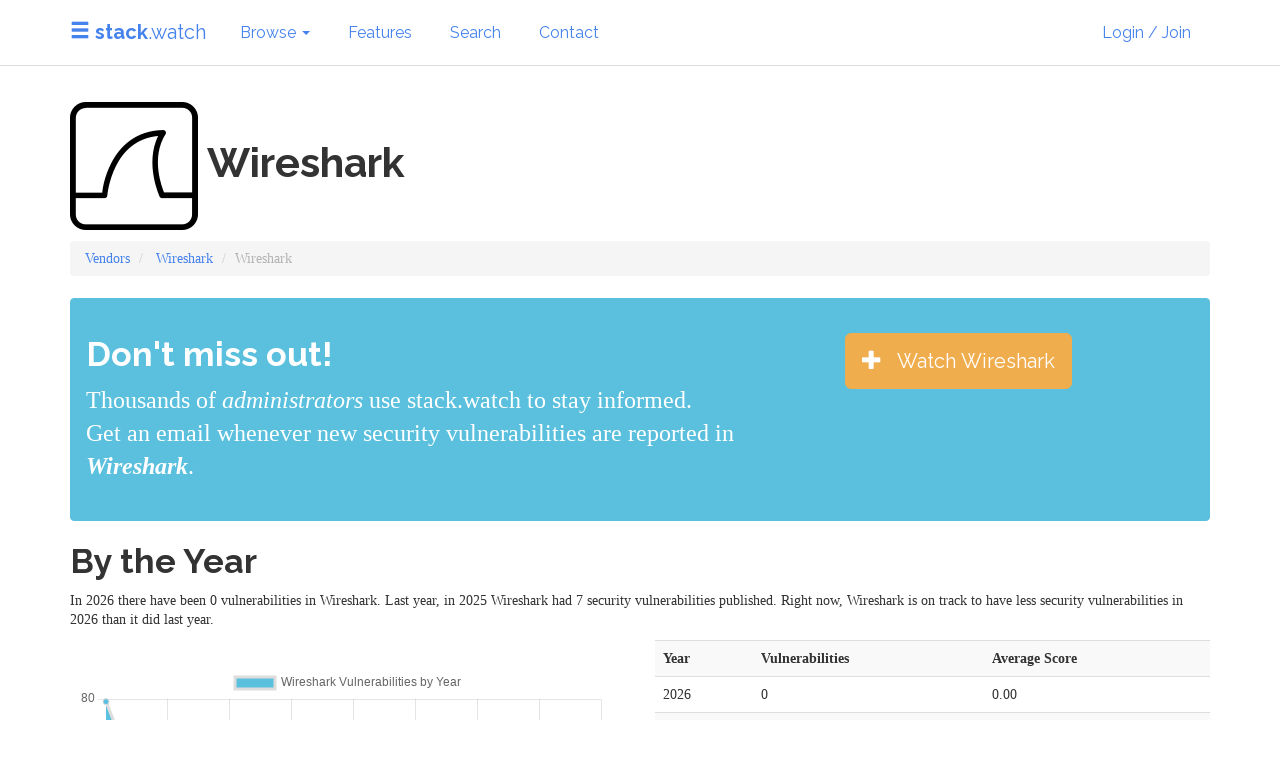

--- FILE ---
content_type: text/html;charset=UTF-8
request_url: https://stack.watch/product/wireshark/wireshark/
body_size: 7424
content:








	

	

	

	


	




	
	

	





	



<!DOCTYPE html>
<html lang="en">
  <head>
    <meta charset="utf-8">
    <meta name="viewport" content="width=device-width, initial-scale=1.0">


    
    <title>Wireshark Security Vulnerabilities in 2026</title>
    <link rel="stylesheet" href="https://stackpath.bootstrapcdn.com/bootswatch/3.4.1/readable/bootstrap.min.css" integrity="sha384-cEtSoDrbFB1ZfF3E823wseIQXTddQNKRdACknoZ9ivL6BoQcvL9qrUcA3yPxf14L" crossorigin="anonymous">
    <link href="https://stack.watch/css/core.css" rel="stylesheet">
    <link rel="shortcut icon" href="/apple-touch-icon.png" type="image/png">
    <link rel="apple-touch-icon" href="/apple-touch-icon.png">
  </head>

  <body>
	<nav class="navbar navbar-default navbar-fixed-top">
      <div class="container">
        <div class="navbar-header">
          <button type="button" class="navbar-toggle collapsed" data-toggle="collapse" data-target="#navbar" aria-expanded="false" aria-controls="navbar">
            <span class="sr-only">Toggle navigation</span>
            <span class="icon-bar"></span>
            <span class="icon-bar"></span>
            <span class="icon-bar"></span>
          </button>
          <a class="navbar-brand" href="https://stack.watch/"><span class="glyphicon glyphicon-menu-hamburger"></span> <strong>stack</strong>.watch</a>
        </div>
        
        <div id="navbar" class="navbar-collapse collapse">
          <ul class="nav navbar-nav">
            
            <li class="dropdown">
                <a href="#" class="dropdown-toggle" data-toggle="dropdown" role="button" aria-expanded="false">Browse <span class="caret"></span></a>
                <ul class="dropdown-menu" role="menu">
                    <li class="dropdown-header">Products &amp; Vendors</li>
                    
                    <li><a href="/browse/category/">By Category</a></li>
                    <li><a href="/product/">By Vendors</a></li>
                    <li class="divider"></li>
                    <li><a href="/browse/popular-products/">Most Watched Products</a></li>
                    
                    
                </ul>

            </li>
            <li><a href="/features/">Features</a></li>
            <li><a href="/search/">Search</a></li>
            <li><a href="https://foundeo.com/contact/">Contact</a></li>
          </ul>
          <ul class="nav navbar-nav navbar-right">
            <li id="nav_upgrade" class="hidden"><a href="/auth/upgrade/" class="btn btn-default">Upgrade</a></li>
            <li id="nav_signin"><a href="/auth/login/" class="btn btn-default">Login / Join</a></li>
            <li id="nav_user" class="dropdown hidden">
                <a href="#" class="dropdown-toggle" data-toggle="dropdown" role="button" aria-expanded="false">My Account <span class="caret"></span></a>
                <ul class="dropdown-menu" role="menu">
                    <li><a href="/auth/user/">Settings</a></li>
                    <li class="divider"></li>
                    <li class="dropdown-header">Watching</li>
                    <li><a href="/auth/dash/">My Dashboard</a></li>
                    <li><a href="/auth/watching/">My Watches</a></li>
                    <li><a href="/auth/alerts/">My Alerts</a></li>
                    <li class="divider"></li>
                    <li><a href="/auth/logout/">Logout</a></li>
                </ul>
            </li>
          </ul>
        </div><!--/.nav-collapse -->
        
      </div>
    </nav>
    <div class="container" id="main">

    



<h1><img src="https://img.stack.watch/simple-icons/wireshark.png" alt="Wireshark"  /> Wireshark  <small></h1>

<ol class="breadcrumb">
	<li><a href="https://stack.watch/product/">Vendors</a></li>
	<li>
		
			<a href="https://stack.watch/product/wireshark/">Wireshark</a>
		
	</li>
	
		
			<li class="active">Wireshark</li>
		
	
</ol>
<div class="alert alert-info">
	<div class="row">
		<div class="col-md-8 lead">
			<h2>Don't miss out!</h2> 
			Thousands of <em class="alternate_roles">developers</em> use stack.watch to stay informed.
			<br>
			Get an email whenever new security vulnerabilities are reported in  <strong><em>Wireshark</em></strong>. 
		</div>
		<div class="col-md-4 col-xs-12">
			
			
				
			
			<br>
			<button type="button" data-product="wireshark" data-vendor="wireshark" class="btn btn-warning btn-lg watch-btn"><span class="glyphicon glyphicon-plus"></span> &nbsp; <span class="lbl">Watch Wireshark</span></a>
		</div>
	</div>
</div>








	









	
	



	









<h2>By the Year</h2>



	
	
		
		
	
		
		
	
		
		
	
		
		
	
		
		
	
		
		
	
		
		
	
		
		
	
		
		
	
		
		
	
		
		
	
		
		
	
		
		
	
		
		
	
		
		
	
	

	
	
		
		
	
		
		
	
		
		
	
		
		
	
		
		
	
		
		
	
		
		
	
		
		
	
		
			
		
		
	
		
		
	
		
		
	
		
		
	
		
		
	
		
		
	
		
		
	
	
			
	

	
	
		
		
	
		
		
	
		
		
	
		
		
	
		
		
	
		
			
		
		
	
		
		
	
		
		
	
		
		
	
		
		
	
		
		
	
		
		
	
		
		
	
		
		
	
		
		
	
	
			
	

	
	
		
		
	
		
			
		
		
	
		
		
	
		
		
	
		
		
	
		
		
	
		
		
	
		
		
	
		
		
	
		
		
	
		
		
	
		
		
	
		
		
	
		
		
	
		
		
	
	
			
	

	
	
		
		
	
		
		
	
		
		
	
		
		
	
		
		
	
		
		
	
		
			
		
		
	
		
		
	
		
		
	
		
		
	
		
		
	
		
		
	
		
		
	
		
		
	
		
		
	
	
			
	

	
	
		
		
	
		
		
	
		
		
	
		
			
		
		
	
		
		
	
		
		
	
		
		
	
		
		
	
		
		
	
		
		
	
		
		
	
		
		
	
		
		
	
		
		
	
		
		
	
	
			
	

	
	
		
		
	
		
		
	
		
		
	
		
		
	
		
			
		
		
	
		
		
	
		
		
	
		
		
	
		
		
	
		
		
	
		
		
	
		
		
	
		
		
	
		
		
	
		
		
	
	
			
	

	
	
		
		
	
		
		
	
		
			
		
		
	
		
		
	
		
		
	
		
		
	
		
		
	
		
		
	
		
		
	
		
		
	
		
		
	
		
		
	
		
		
	
		
		
	
		
		
	
	
			
	

	
	
		
			
		
		
	
		
		
	
		
		
	
		
		
	
		
		
	
		
		
	
		
		
	
		
		
	
		
		
	
		
		
	
		
		
	
		
		
	
		
		
	
		
		
	
		
		
	
	
			
	

<p>
	
	
	
	
	In 2026 there have been 0 vulnerabilities in Wireshark.
	
		Last year, in 2025 Wireshark had 7 security vulnerabilities published. 
	
	
		
			Right now, Wireshark is on track to have less security vulnerabilities in 2026 than it did last year.
		 
	
	

</p>


<div class="row">
	
		<div class="col-md-6">
		
		
		
			
			
		
			
			
		
			
			
		
			
			
		
			
			
		
			
			
		
			
			
		
			
			
		
			
			
		
		<script src="https://cdnjs.cloudflare.com/ajax/libs/Chart.js/4.4.1/chart.umd.min.js" integrity="sha512-CQBWl4fJHWbryGE+Pc7UAxWMUMNMWzWxF4SQo9CgkJIN1kx6djDQZjh3Y8SZ1d+6I+1zze6Z7kHXO7q3UyZAWw==" crossorigin="anonymous" referrerpolicy="no-referrer"></script>
		
		<br>
		<div id="listing_chart" class="p-4 m-4"><canvas id="listing_chart_canvas"></div>
		<script>
			const labels = [2018,2019,2020,2021,2022,2023,2024,2025,2026];
			const data = {
				labels: labels,
				datasets: [{
					label: 'Wireshark Vulnerabilities by Year',
					data: [79,22,20,22,8,31,19,7,0],
					fill: true,
					borderColor: '#dddddd',
					backgroundColor: '#5bc0de',
					tension: 0.1
				}],
				layout: {
					autoPadding: true
				}
			};
			new Chart(document.getElementById('listing_chart_canvas'), {
				type: 'line',
				data: data
			});
		</script>
		
		<br><br>
		</div>
	
	<div class="col-md-6">
		<table class="table table-striped">
			<tr>
				<th>Year</th>
				<th>Vulnerabilities</th>
				<th>Average Score</th>
			</tr>
			
				
				
				
				<tr>
					<td>2026</td>
					<td>0</td>
					<td>0.00</td>
				</tr>
				
			
				
				
				
				<tr>
					<td>2025</td>
					<td>7</td>
					<td>6.40</td>
				</tr>
				
			
				
				
				
				<tr>
					<td>2024</td>
					<td>19</td>
					<td>6.77</td>
				</tr>
				
			
				
				
				
				<tr>
					<td>2023</td>
					<td>31</td>
					<td>6.05</td>
				</tr>
				
			
				
				
				
				<tr>
					<td>2022</td>
					<td>8</td>
					<td>6.35</td>
				</tr>
				
			
				
				
				
				<tr>
					<td>2021</td>
					<td>22</td>
					<td>7.37</td>
				</tr>
				
			
				
				
				
				<tr>
					<td>2020</td>
					<td>20</td>
					<td>6.85</td>
				</tr>
				
			
				
				
				
				<tr>
					<td>2019</td>
					<td>22</td>
					<td>6.95</td>
				</tr>
				
			
				
				
				
				<tr>
					<td>2018</td>
					<td>79</td>
					<td>7.43</td>
				</tr>
				
			
		</table>
		<p><em>It may take a day or so for new Wireshark vulnerabilities to show up in the stats or in the list of recent security vulnerabilities. Additionally vulnerabilities may be tagged under a different product or component name.</em></p>

	</div>
	
</div>

<h2>Recent Wireshark  Security Vulnerabilities</h2>





	



	






    

    

    

    

    

    



        
        
        


	<div class="cve_listing">
		<h4>
			<a href="/vuln/CVE-2025-13946/">Wireshark MEGACO Dissector DoS via Infinite Loop &#x28;4.4.0-4.4.11,4.6.0-4.6.1&#x29;</a>
		
			
			<br><small>
				<span class="label label-primary">CVE-2025-13946</span>
				
					
						
					
					<span class="label label-warning">5.5 - Medium</span>
				
				- December 03, 2025
			</small>
		</h4>
		<p>MEGACO dissector infinite loop in Wireshark 4.6.0 to 4.6.1 and 4.4.0 to 4.4.11 allows denial of service</p>
		
		
			<p><span class="label label-default">
		
		
		
			Infinite Loop</span></p>
		
	</div>


	<div class="cve_listing">
		<h4>
			<a href="/vuln/CVE-2025-13945/">Wireshark HTTP3 dissector DoS &#x28;4.6.0-4.6.1&#x29;</a>
		
			
			<br><small>
				<span class="label label-primary">CVE-2025-13945</span>
				
					
						
					
					<span class="label label-warning">5.5 - Medium</span>
				
				- December 03, 2025
			</small>
		</h4>
		<p>HTTP3 dissector crash in Wireshark 4.6.0 and 4.6.1 allows denial of service</p>
		
		
			<p><span class="label label-default">
		
		
		
			Stack Exhaustion</span></p>
		
	</div>


	<div class="cve_listing">
		<h4>
			<a href="/vuln/CVE-2025-13674/">Wireshark 4.6.0 BPv7 dissector DoS crash</a>
		
			
			<br><small>
				<span class="label label-primary">CVE-2025-13674</span>
				
					
						
					
					<span class="label label-warning">5.5 - Medium</span>
				
				- November 26, 2025
			</small>
		</h4>
		<p>BPv7 dissector crash in Wireshark 4.6.0 allows denial of service</p>
		
		
			<p><span class="label label-default">
		
		
		
			Access of Uninitialized Pointer</span></p>
		
	</div>


	<div class="cve_listing">
		<h4>
			<a href="/vuln/CVE-2025-13499/">Wireshark 4.4-4.6 DoS via Kafka Dissector Crash</a>
		
			
			<br><small>
				<span class="label label-primary">CVE-2025-13499</span>
				
					
						
					
					<span class="label label-danger">7.8 - High</span>
				
				- November 21, 2025
			</small>
		</h4>
		<p>Kafka dissector crash in Wireshark 4.6.0 and 4.4.0 to 4.4.10 allows denial of service</p>
		
		
			<p><span class="label label-default">
		
		
		
			Access of Uninitialized Pointer</span></p>
		
	</div>


	<div class="cve_listing">
		<h4>
			<a href="/vuln/CVE-2025-11626/">Wireshark MONGO dissector DoS via infinite loop 4.2.04.2.13, 4.4.04.4.9</a>
		
			
			<br><small>
				<span class="label label-primary">CVE-2025-11626</span>
				
					
						
					
					<span class="label label-warning">5.5 - Medium</span>
				
				- October 10, 2025
			</small>
		</h4>
		<p>MONGO dissector infinite loop in Wireshark 4.4.0 to 4.4.9 and 4.2.0 to 4.2.13 allows denial of service</p>
		
		
			<p><span class="label label-default">
		
		
		
			Infinite Loop</span></p>
		
	</div>


	<div class="cve_listing">
		<h4>
			<a href="/vuln/CVE-2025-5601/">Wireshark 4.4.0-4.4.6 Column Crash &ndash; Denial of Service via Packet Injection</a>
		
			
			<br><small>
				<span class="label label-primary">CVE-2025-5601</span>
				
					
						
					
					<span class="label label-danger">7.5 - High</span>
				
				- June 04, 2025
			</small>
		</h4>
		<p>Column handling crashes in Wireshark 4.4.0 to 4.4.6 and 4.2.0 to 4.2.12 allows denial of service via packet injection or crafted capture file</p>
		
		
			<p><span class="label label-default">
		
		
		
			Memory Corruption</span></p>
		
	</div>


	<div class="cve_listing">
		<h4>
			<a href="/vuln/CVE-2025-1492/">Wireshark 4.2-4.4.3 Bundle &amp; CBOR Dissectors DoS &#x28;Crashes&#x29;</a>
		
			
			<br><small>
				<span class="label label-primary">CVE-2025-1492</span>
				
					
						
					
					<span class="label label-danger">7.5 - High</span>
				
				- February 20, 2025
			</small>
		</h4>
		<p>Bundle Protocol and CBOR dissector crashes in Wireshark 4.4.0 to 4.4.3 and 4.2.0 to 4.2.10 allows denial of service via packet injection or crafted capture file</p>
		
		
			<p><span class="label label-default">
		
		
		
			Stack Exhaustion</span></p>
		
	</div>


	<div class="cve_listing">
		<h4>
			<a href="/vuln/CVE-2024-11595/">Wireshark FiveCo RAP Dissector Infinite Loop Denial of Service Vulnerability</a>
		
			
			<br><small>
				<span class="label label-primary">CVE-2024-11595</span>
				
					
						
					
					<span class="label label-warning">5.5 - Medium</span>
				
				- November 21, 2024
			</small>
		</h4>
		<p>FiveCo RAP dissector infinite loop in Wireshark 4.4.0 to 4.4.1 and 4.2.0 to 4.2.8 allows denial of service via packet injection or crafted capture file</p>
		
		
			<p><span class="label label-default">
		
		
		
			Infinite Loop</span></p>
		
	</div>


	<div class="cve_listing">
		<h4>
			<a href="/vuln/CVE-2024-11596/">Wireshark ECMP Dissector Denial of Service Vulnerability</a>
		
			
			<br><small>
				<span class="label label-primary">CVE-2024-11596</span>
				
					
						
					
					<span class="label label-warning">5.5 - Medium</span>
				
				- November 21, 2024
			</small>
		</h4>
		<p>ECMP dissector crash in Wireshark 4.4.0 to 4.4.1 and 4.2.0 to 4.2.8 allows denial of service via packet injection or crafted capture file</p>
		
		
			<p><span class="label label-default">
		
		
		
			Out-of-bounds Read</span></p>
		
	</div>


	<div class="cve_listing">
		<h4>
			<a href="/vuln/CVE-2024-9781/">Wireshark 4.4.0 &amp; 4.2.04.2.7 Appletalk&#x2f;RELOAD DSCRASH via Packets &#x28;DoS&#x29;</a>
		
			
			<br><small>
				<span class="label label-primary">CVE-2024-9781</span>
				
					
						
					
					<span class="label label-danger">7.5 - High</span>
				
				- October 10, 2024
			</small>
		</h4>
		<p>AppleTalk and RELOAD Framing dissector crash in Wireshark 4.4.0 and 4.2.0 to 4.2.7 allows denial of service via packet injection or crafted capture file</p>
		
		
	</div>


	<div class="cve_listing">
		<h4>
			<a href="/vuln/CVE-2024-9780/">Wireshark 4.4.0 ITS Dissector DoS via Packet Injection&#x2f;Crafted Capture</a>
		
			
			<br><small>
				<span class="label label-primary">CVE-2024-9780</span>
				
					
						
					
					<span class="label label-warning">5.5 - Medium</span>
				
				- October 10, 2024
			</small>
		</h4>
		<p>ITS dissector crash in Wireshark 4.4.0 allows denial of service via packet injection or crafted capture file</p>
		
		
			<p><span class="label label-default">
		
		
		
			Missing Initialization of Resource</span></p>
		
	</div>


	<div class="cve_listing">
		<h4>
			<a href="/vuln/CVE-2024-8645/">Denial of Service via SPRT Dissector Crash in Wireshark 4.0.04.2.0</a>
		
			
			<br><small>
				<span class="label label-primary">CVE-2024-8645</span>
				
					
						
					
					<span class="label label-warning">5.5 - Medium</span>
				
				- September 10, 2024
			</small>
		</h4>
		<p>SPRT dissector crash in Wireshark 4.2.0 to 4.0.5 and 4.0.0 to 4.0.15 allows denial of service via packet injection or crafted capture file</p>
		
		
			<p><span class="label label-default">
		
		
		
			Access of Uninitialized Pointer</span></p>
		
	</div>


	<div class="cve_listing">
		<h4>
			<a href="/vuln/CVE-2024-8250/">Wireshark NTLMSSP dissector DoS via packet injection &#x28;4.04.2&#x29;</a>
		
			
			<br><small>
				<span class="label label-primary">CVE-2024-8250</span>
				
					
						
					
					<span class="label label-danger">7.8 - High</span>
				
				- August 29, 2024
			</small>
		</h4>
		<p>NTLMSSP dissector crash in Wireshark 4.2.0 to 4.0.6 and 4.0.0 to 4.0.16 allows denial of service via packet injection or crafted capture file</p>
		
		
			<p><span class="label label-default">
		
		
		
			Dangling pointer</span></p>
		
	</div>


	<div class="cve_listing">
		<h4>
			<a href="/vuln/CVE-2024-4855/">Use After Free in editcap Causing DoS via Crafted Capture File</a>
		
			
			<br><small>
				<span class="label label-primary">CVE-2024-4855</span>
				
					
						
					
					<span class="label label-warning">5.5 - Medium</span>
				
				- May 14, 2024
			</small>
		</h4>
		<p>Use after free issue in editcap could cause denial of service via crafted capture file</p>
		
		
	</div>


	<div class="cve_listing">
		<h4>
			<a href="/vuln/CVE-2024-4853/">editcap Memory Handling Bug Causing DoS</a>
		
			
			<br><small>
				<span class="label label-primary">CVE-2024-4853</span>
				
					
						
					
					<span class="label label-info">3.6 - Low</span>
				
				- May 14, 2024
			</small>
		</h4>
		<p>Memory handling issue in editcap could cause denial of service via crafted capture file</p>
		
		
			<p><span class="label label-default">
		
		
		
			Mismatched Memory Management Routines</span></p>
		
	</div>


	<div class="cve_listing">
		<h4>
			<a href="/vuln/CVE-2024-4854/">Wireshark TLV Dissector Infinite Loop DoS v3.64.2 &#x28;ZigBee &amp; MONGO&#x29;</a>
		
			
			<br><small>
				<span class="label label-primary">CVE-2024-4854</span>
				
					
						
					
					<span class="label label-warning">6.4 - Medium</span>
				
				- May 14, 2024
			</small>
		</h4>
		<p>MONGO and ZigBee TLV dissector infinite loops in Wireshark 4.2.0 to 4.2.4, 4.0.0 to 4.0.14, and 3.6.0 to 3.6.22 allow denial of service via packet injection or crafted capture file</p>
		
		
			<p><span class="label label-default">
		
		
		
			Infinite Loop</span></p>
		
	</div>


	<div class="cve_listing">
		<h4>
			<a href="/vuln/CVE-2024-2955/">Wireshark 4.x DoS via T.38 Dissector Crash &#x28;CVE-2024-2955&#x29;</a>
		
			
			<br><small>
				<span class="label label-primary">CVE-2024-2955</span>
				
					
						
					
					<span class="label label-danger">7.8 - High</span>
				
				- March 26, 2024
			</small>
		</h4>
		<p>T.38 dissector crash in Wireshark 4.2.0 to 4.0.3 and 4.0.0 to 4.0.13 allows denial of service via packet injection or crafted capture file</p>
		
		
			<p><span class="label label-default">
		
		
		
			Mismatched Memory Management Routines</span></p>
		
	</div>


	<div class="cve_listing">
		<h4>
			<a href="/vuln/CVE-2023-6175/">Wireshark DoS via NetScreen file 3.6.0-3.6.18 &amp; 4.0.0-4.0.10</a>
		
			
			<br><small>
				<span class="label label-primary">CVE-2023-6175</span>
				
					
						
					
					<span class="label label-danger">7.8 - High</span>
				
				- March 26, 2024
			</small>
		</h4>
		<p>NetScreen file parser crash in Wireshark 4.0.0 to 4.0.10 and 3.6.0 to 3.6.18 allows denial of service via crafted capture file</p>
		
		
			<p><span class="label label-default">
		
		
		
			Classic Buffer Overflow</span></p>
		
	</div>


	<div class="cve_listing">
		<h4>
			<a href="/vuln/CVE-2024-24476/">Wireshark &lt;&#x3d;4.1.0 Buffer Overflow in pan&#x2f;addr_resolv.c Leading to DoS</a>
		
			
			<br><small>
				<span class="label label-primary">CVE-2024-24476</span>
				
					
						
					
					<span class="label label-danger">7.5 - High</span>
				
				- February 21, 2024
			</small>
		</h4>
		<p>A buffer overflow in Wireshark before 4.2.0 allows a remote attacker to cause a denial of service via the pan&#x2f;addr_resolv.c, and ws_manuf_lookup_str&#x28;&#x29;, size components. NOTE&#x3a; this is disputed by the vendor because neither release 4.2.0 nor any other release was affected.</p>
		
		
			<p><span class="label label-default">
		
		
		
			Buffer Overflow</span></p>
		
	</div>


	<div class="cve_listing">
		<h4>
			<a href="/vuln/CVE-2024-24479/">Wireshark &lt;4.2.0 Buffer Overflow in wsutil&#x2f;to_str.c &amp; format_fractional_part_nsecs</a>
		
			
			<br><small>
				<span class="label label-primary">CVE-2024-24479</span>
				
					
						
					
					<span class="label label-danger">7.5 - High</span>
				
				- February 21, 2024
			</small>
		</h4>
		<p>A Buffer Overflow in Wireshark before 4.2.0 allows a remote attacker to cause a denial of service via the wsutil&#x2f;to_str.c, and format_fractional_part_nsecs components. NOTE&#x3a; this is disputed by the vendor because neither release 4.2.0 nor any other release was affected.</p>
		
		
			<p><span class="label label-default">
		
		
		
			Classic Buffer Overflow</span></p>
		
	</div>


	<div class="cve_listing">
		<h4>
			<a href="/vuln/CVE-2024-24478/">Wireshark &lt;4.2.0 DoS via packet-bgp.c optlen</a>
		
			
			<br><small>
				<span class="label label-primary">CVE-2024-24478</span>
				
				- February 21, 2024
			</small>
		</h4>
		<p>An issue in Wireshark before 4.2.0 allows a remote attacker to cause a denial of service via the packet-bgp.c, dissect_bgp_open&#x28;tvbuff_t&#x2a;tvb, proto_tree&#x2a;tree, packet_info&#x2a;pinfo&#x29;, optlen components. NOTE&#x3a; this is disputed by the vendor because neither release 4.2.0 nor any other release was affected.</p>
		
		
	</div>


	<div class="cve_listing">
		<h4>
			<a href="/vuln/CVE-2024-0209/">Wireshark 4.0-4.2.0 IEEE1609.2 Dissector Crash &#x28;DoS&#x29; via Crafted Capture</a>
		
			
			<br><small>
				<span class="label label-primary">CVE-2024-0209</span>
				
					
						
					
					<span class="label label-danger">7.8 - High</span>
				
				- January 03, 2024
			</small>
		</h4>
		<p>IEEE 1609.2 dissector crash in Wireshark 4.2.0, 4.0.0 to 4.0.11, and 3.6.0 to 3.6.19 allows denial of service via packet injection or crafted capture file</p>
		
		
			<p><span class="label label-default">
		
		
		
			NULL Pointer Dereference</span></p>
		
	</div>


	<div class="cve_listing">
		<h4>
			<a href="/vuln/CVE-2024-0210/">Wireshark 4.2.0 Zigbee TLV Dissector Crash &#x28;CVE-2024-0210&#x29;</a>
		
			
			<br><small>
				<span class="label label-primary">CVE-2024-0210</span>
				
					
						
					
					<span class="label label-danger">7.5 - High</span>
				
				- January 03, 2024
			</small>
		</h4>
		<p>Zigbee TLV dissector crash in Wireshark 4.2.0 allows denial of service via packet injection or crafted capture file</p>
		
		
			<p><span class="label label-default">
		
		
		
			Stack Exhaustion</span></p>
		
	</div>


	<div class="cve_listing">
		<h4>
			<a href="/vuln/CVE-2024-0211/">Wireshark 4.2.0 DOCSIS dissector CVE-2024-0211&#x3a; DoS via packet injection</a>
		
			
			<br><small>
				<span class="label label-primary">CVE-2024-0211</span>
				
					
						
					
					<span class="label label-danger">7.8 - High</span>
				
				- January 03, 2024
			</small>
		</h4>
		<p>DOCSIS dissector crash in Wireshark 4.2.0 allows denial of service via packet injection or crafted capture file</p>
		
		
			<p><span class="label label-default">
		
		
		
			Infinite Loop</span></p>
		
	</div>


	<div class="cve_listing">
		<h4>
			<a href="/vuln/CVE-2024-0207/">Wireshark 4.2.0 HTTP3 Dissect Crash &#x28;CVE-2024-0207&#x29;  DoS via Packet Injection</a>
		
			
			<br><small>
				<span class="label label-primary">CVE-2024-0207</span>
				
					
						
					
					<span class="label label-danger">7.5 - High</span>
				
				- January 03, 2024
			</small>
		</h4>
		<p>HTTP3 dissector crash in Wireshark 4.2.0 allows denial of service via packet injection or crafted capture file</p>
		
		
			<p><span class="label label-default">
		
		
		
			Out-of-bounds Read</span></p>
		
	</div>


	<div class="cve_listing">
		<h4>
			<a href="/vuln/CVE-2024-0208/">Wireshark GVCP DSO via crafted capture &#x28;4.0.0-4.0.11, 3.6.0-3.6.19, 4.2.0&#x29;</a>
		
			
			<br><small>
				<span class="label label-primary">CVE-2024-0208</span>
				
					
						
					
					<span class="label label-danger">7.8 - High</span>
				
				- January 03, 2024
			</small>
		</h4>
		<p>GVCP dissector crash in Wireshark 4.2.0, 4.0.0 to 4.0.11, and 3.6.0 to 3.6.19 allows denial of service via packet injection or crafted capture file</p>
		
		
			<p><span class="label label-default">
		
		
		
			Improper Handling of Missing Values</span></p>
		
	</div>


	<div class="cve_listing">
		<h4>
			<a href="/vuln/CVE-2023-6174/">Wireshark 4.0.x SSH Dissector DoS via Crafted Packets</a>
		
			
			<br><small>
				<span class="label label-primary">CVE-2023-6174</span>
				
					
						
					
					<span class="label label-warning">6.5 - Medium</span>
				
				- November 16, 2023
			</small>
		</h4>
		<p>SSH dissector crash in Wireshark 4.0.0 to 4.0.10 allows denial of service via packet injection or crafted capture file</p>
		
		
			<p><span class="label label-default">
		
		
		
			Injection</span></p>
		
	</div>


	<div class="cve_listing">
		<h4>
			<a href="/vuln/CVE-2023-5371/">Wireshark RTPS dissector DoS via memory leak &#x28;v3.6.0-3.6.16, 4.0.0-4.0.8&#x29;</a>
		
			
			<br><small>
				<span class="label label-primary">CVE-2023-5371</span>
				
					
						
					
					<span class="label label-warning">6.5 - Medium</span>
				
				- October 04, 2023
			</small>
		</h4>
		<p>RTPS dissector memory leak in Wireshark 4.0.0 to 4.0.8 and 3.6.0 to 3.6.16 allows denial of service via packet injection or crafted capture file</p>
		
		
			<p><span class="label label-default">
		
		
		
			Allocation of Resources Without Limits or Throttling</span></p>
		
	</div>


	<div class="cve_listing">
		<h4>
			<a href="/vuln/CVE-2023-2906/">Wireshark 2.0.0-4.0.7 Divide-By-Zero via CP2179 Packet Length Validation</a>
		
			
			<br><small>
				<span class="label label-primary">CVE-2023-2906</span>
				
				- August 25, 2023
			</small>
		</h4>
		<p>Due to a failure in validating the length provided by an attacker-crafted CP2179 packet, Wireshark versions 2.0.0 through 4.0.7 is susceptible to a divide by zero allowing for a denial of service attack.</p>
		
		
			<p><span class="label label-default">
		
		
		
			Divide By Zero</span></p>
		
	</div>


	<div class="cve_listing">
		<h4>
			<a href="/vuln/CVE-2023-4511/">Wireshark BT SDP dissector infinite loop DoS v3.6.0-3.6.15 &amp; 4.0.0-4.0.7</a>
		
			
			<br><small>
				<span class="label label-primary">CVE-2023-4511</span>
				
					
						
					
					<span class="label label-warning">5.3 - Medium</span>
				
				- August 24, 2023
			</small>
		</h4>
		<p>BT SDP dissector infinite loop in Wireshark 4.0.0 to 4.0.7 and 3.6.0 to 3.6.15 allows denial of service via packet injection or crafted capture file</p>
		
		
			<p><span class="label label-default">
		
		
		
			Infinite Loop</span></p>
		
	</div>


	<div class="cve_listing">
		<h4>
			<a href="/vuln/CVE-2023-4512/">Wireshark 4.0.0-4.0.6 CBOR DoS via crafted capture</a>
		
			
			<br><small>
				<span class="label label-primary">CVE-2023-4512</span>
				
					
						
					
					<span class="label label-warning">5.3 - Medium</span>
				
				- August 24, 2023
			</small>
		</h4>
		<p>CBOR dissector crash in Wireshark 4.0.0 to 4.0.6 allows denial of service via packet injection or crafted capture file</p>
		
		
			<p><span class="label label-default">
		
		
		
			Stack Exhaustion</span></p>
		
	</div>


	<div class="cve_listing">
		<h4>
			<a href="/vuln/CVE-2023-4513/">Wireshark 3.6.0-3.6.15 &#x2f; 4.0.0-4.0.7 SDP Dissector Mem Leak DoS</a>
		
			
			<br><small>
				<span class="label label-primary">CVE-2023-4513</span>
				
					
						
					
					<span class="label label-warning">5.3 - Medium</span>
				
				- August 24, 2023
			</small>
		</h4>
		<p>BT SDP dissector memory leak in Wireshark 4.0.0 to 4.0.7 and 3.6.0 to 3.6.15 allows denial of service via packet injection or crafted capture file</p>
		
		
			<p><span class="label label-default">
		
		
		
			Memory Leak</span></p>
		
	</div>


	<div class="cve_listing">
		<h4>
			<a href="/vuln/CVE-2023-3648/">Wireshark 3.6-4.0.6 Kafka Dissector Crash &#x28;DOS&#x29;</a>
		
			
			<br><small>
				<span class="label label-primary">CVE-2023-3648</span>
				
					
						
					
					<span class="label label-warning">5.3 - Medium</span>
				
				- July 14, 2023
			</small>
		</h4>
		<p>Kafka dissector crash in Wireshark 4.0.0 to 4.0.6 and 3.6.0 to 3.6.14 allows denial of service via packet injection or crafted capture file</p>
		
		
			<p><span class="label label-default">
		
		
		
			Mismatched Memory Management Routines</span></p>
		
	</div>


	<div class="cve_listing">
		<h4>
			<a href="/vuln/CVE-2023-3649/">Wireshark iSCSI Dissector Crash &#x28;4.0.0-4.0.6&#x29;  DoS via Packet Injection</a>
		
			
			<br><small>
				<span class="label label-primary">CVE-2023-3649</span>
				
					
						
					
					<span class="label label-warning">5.3 - Medium</span>
				
				- July 14, 2023
			</small>
		</h4>
		<p>iSCSI dissector crash in Wireshark 4.0.0 to 4.0.6 allows denial of service via packet injection or crafted capture file</p>
		
		
			<p><span class="label label-default">
		
		
		
			Buffer Over-read</span></p>
		
	</div>


	<div class="cve_listing">
		<h4>
			<a href="/vuln/CVE-2023-0666/">Wireshark &lt;&#x3d;4.0.5 Heap Overflow in RTPS Packet Parsing</a>
		
			
			<br><small>
				<span class="label label-primary">CVE-2023-0666</span>
				
					
						
					
					<span class="label label-warning">6.5 - Medium</span>
				
				- June 07, 2023
			</small>
		</h4>
		<p>Due to failure in validating the length provided by an attacker-crafted RTPS packet, Wireshark version 4.0.5 and prior, by default, is susceptible to a heap-based buffer overflow, and possibly code execution in the context of the process running Wireshark.</p>
		
		
			<p><span class="label label-default">
		
		
		
			Heap-based Buffer Overflow</span></p>
		
	</div>


	<div class="cve_listing">
		<h4>
			<a href="/vuln/CVE-2023-0667/">Wireshark &lt;&#x3d;4.0.5 Packet parsing heap buffer overflow</a>
		
			
			<br><small>
				<span class="label label-primary">CVE-2023-0667</span>
				
					
						
					
					<span class="label label-warning">6.5 - Medium</span>
				
				- June 07, 2023
			</small>
		</h4>
		<p>Due to failure in validating the length provided by an attacker-crafted MSMMS packet, Wireshark version 4.0.5 and prior, in an unusual configuration, is susceptible to a heap-based buffer overflow, and possibly code execution in the context of the process running Wireshark</p>
		
		
			<p><span class="label label-default">
		
		
		
			Heap-based Buffer Overflow</span></p>
		
	</div>


	<div class="cve_listing">
		<h4>
			<a href="/vuln/CVE-2023-0668/">Wireshark 4.0.5 Buffer Overflow in IEEE-C37.118 Parser</a>
		
			
			<br><small>
				<span class="label label-primary">CVE-2023-0668</span>
				
					
						
					
					<span class="label label-warning">6.5 - Medium</span>
				
				- June 07, 2023
			</small>
		</h4>
		<p>Due to failure in validating the length provided by an attacker-crafted IEEE-C37.118 packet, Wireshark version 4.0.5 and prior, by default, is susceptible to a heap-based buffer overflow, and possibly code execution in the context of the process running Wireshark.</p>
		
		
			<p><span class="label label-default">
		
		
		
			Out-of-bounds Read</span></p>
		
	</div>


	<div class="cve_listing">
		<h4>
			<a href="/vuln/CVE-2023-2952/">Wireshark 3.6.x-4.0.5 XRA dissector infinite loop DoS</a>
		
			
			<br><small>
				<span class="label label-primary">CVE-2023-2952</span>
				
					
						
					
					<span class="label label-warning">5.3 - Medium</span>
				
				- May 30, 2023
			</small>
		</h4>
		<p>XRA dissector infinite loop in Wireshark 4.0.0 to 4.0.5 and 3.6.0 to 3.6.13 allows denial of service via packet injection or crafted capture file</p>
		
		
			<p><span class="label label-default">
		
		
		
			Infinite Loop</span></p>
		
	</div>


	<div class="cve_listing">
		<h4>
			<a href="/vuln/CVE-2023-2879/">Wireshark 3.6-4.0 GDSDB infinite-loop DoS via packet injection &#x28;CVE-2023-2879&#x29;</a>
		
			
			<br><small>
				<span class="label label-primary">CVE-2023-2879</span>
				
					
						
					
					<span class="label label-warning">6.3 - Medium</span>
				
				- May 26, 2023
			</small>
		</h4>
		<p>GDSDB infinite loop in Wireshark 4.0.0 to 4.0.5 and 3.6.0 to 3.6.13 allows denial of service via packet injection or crafted capture file</p>
		
		
			<p><span class="label label-default">
		
		
		
			Infinite Loop</span></p>
		
	</div>


	<div class="cve_listing">
		<h4>
			<a href="/vuln/CVE-2023-2856/">Wireshark 3.6.03.6.13 VMS TCPIPtrace Parser Crash &#x28;CVE-2023-2856&#x29;</a>
		
			
			<br><small>
				<span class="label label-primary">CVE-2023-2856</span>
				
					
						
					
					<span class="label label-warning">5.3 - Medium</span>
				
				- May 26, 2023
			</small>
		</h4>
		<p>VMS TCPIPtrace file parser crash in Wireshark 4.0.0 to 4.0.5 and 3.6.0 to 3.6.13 allows denial of service via crafted capture file</p>
		
		
			<p><span class="label label-default">
		
		
		
			Memory Corruption</span></p>
		
	</div>


	<div class="cve_listing">
		<h4>
			<a href="/vuln/CVE-2023-2854/">Wireshark 3.6.x-4.0.x Denial of Service via BLF Parser Crash</a>
		
			
			<br><small>
				<span class="label label-primary">CVE-2023-2854</span>
				
					
						
					
					<span class="label label-warning">6.5 - Medium</span>
				
				- May 26, 2023
			</small>
		</h4>
		<p>BLF file parser crash in Wireshark 4.0.0 to 4.0.5 and 3.6.0 to 3.6.13 allows denial of service via crafted capture file</p>
		
		
			<p><span class="label label-default">
		
		
		
			Memory Corruption</span></p>
		
	</div>


	<div class="cve_listing">
		<h4>
			<a href="/vuln/CVE-2023-2855/">Wireshark 3.6.0-3.6.13&#x2f;4.0.0-4.0.5 Candump log parser DoS via crafted capture</a>
		
			
			<br><small>
				<span class="label label-primary">CVE-2023-2855</span>
				
					
						
					
					<span class="label label-warning">5.3 - Medium</span>
				
				- May 26, 2023
			</small>
		</h4>
		<p>Candump log parser crash in Wireshark 4.0.0 to 4.0.5 and 3.6.0 to 3.6.13 allows denial of service via crafted capture file</p>
		
		
			<p><span class="label label-default">
		
		
		
			Memory Corruption</span></p>
		
	</div>


	<div class="cve_listing">
		<h4>
			<a href="/vuln/CVE-2023-2857/">Wireshark BLF Parser DoS via Crafted Capture &#x28;v4.0.04.0.5, 3.6.03.6.13&#x29;</a>
		
			
			<br><small>
				<span class="label label-primary">CVE-2023-2857</span>
				
					
						
					
					<span class="label label-warning">6.5 - Medium</span>
				
				- May 26, 2023
			</small>
		</h4>
		<p>BLF file parser crash in Wireshark 4.0.0 to 4.0.5 and 3.6.0 to 3.6.13 allows denial of service via crafted capture file</p>
		
		
			<p><span class="label label-default">
		
		
		
			Memory Corruption</span></p>
		
	</div>


	<div class="cve_listing">
		<h4>
			<a href="/vuln/CVE-2023-2858/">Wireshark DOS via NetScaler file parser &#x28;v3.6.0-3.6.13, 4.0.0-4.0.5&#x29;</a>
		
			
			<br><small>
				<span class="label label-primary">CVE-2023-2858</span>
				
					
						
					
					<span class="label label-warning">5.3 - Medium</span>
				
				- May 26, 2023
			</small>
		</h4>
		<p>NetScaler file parser crash in Wireshark 4.0.0 to 4.0.5 and 3.6.0 to 3.6.13 allows denial of service via crafted capture file</p>
		
		
			<p><span class="label label-default">
		
		
		
			Memory Corruption</span></p>
		
	</div>


	<div class="cve_listing">
		<h4>
			<a href="/vuln/CVE-2023-1994/">DoS via GQUIC Dissector Crash in Wireshark 3.6.0-3.6.12 &amp; 4.0.0-4.0.4</a>
		
			
			<br><small>
				<span class="label label-primary">CVE-2023-1994</span>
				
					
						
					
					<span class="label label-warning">6.3 - Medium</span>
				
				- April 12, 2023
			</small>
		</h4>
		<p>GQUIC dissector crash in Wireshark 4.0.0 to 4.0.4 and 3.6.0 to 3.6.12 allows denial of service via packet injection or crafted capture file</p>
		
		
			<p><span class="label label-default">
		
		
		
			NULL Pointer Dereference</span></p>
		
	</div>


	<div class="cve_listing">
		<h4>
			<a href="/vuln/CVE-2023-1992/">Wireshark RPCoRDMA Dissector Crash 3.6.04.0.4 &#x28;CVE20231992&#x29;</a>
		
			
			<br><small>
				<span class="label label-primary">CVE-2023-1992</span>
				
					
						
					
					<span class="label label-warning">6.3 - Medium</span>
				
				- April 12, 2023
			</small>
		</h4>
		<p>RPCoRDMA dissector crash in Wireshark 4.0.0 to 4.0.4 and 3.6.0 to 3.6.12 allows denial of service via packet injection or crafted capture file</p>
		
		
			<p><span class="label label-default">
		
		
		
			Resource Exhaustion</span></p>
		
	</div>


	<div class="cve_listing">
		<h4>
			<a href="/vuln/CVE-2023-1993/">Wireshark LISP Dissector DoS 3.6.0-3.6.12 &amp; 4.0.0-4.0.4</a>
		
			
			<br><small>
				<span class="label label-primary">CVE-2023-1993</span>
				
					
						
					
					<span class="label label-warning">6.3 - Medium</span>
				
				- April 12, 2023
			</small>
		</h4>
		<p>LISP dissector large loop in Wireshark 4.0.0 to 4.0.4 and 3.6.0 to 3.6.12 allows denial of service via packet injection or crafted capture file</p>
		
		
			<p><span class="label label-default">
		
		
		
			Excessive Iteration</span></p>
		
	</div>


	<div class="cve_listing">
		<h4>
			<a href="/vuln/CVE-2023-1161/">Wireshark ISO 15765&#x2f;10681 Dissector DoS via Crafted File &#x28;v3.6.&#x2a;-4.0.&#x2a;&#x29;</a>
		
			
			<br><small>
				<span class="label label-primary">CVE-2023-1161</span>
				
					
						
					
					<span class="label label-warning">6.3 - Medium</span>
				
				- March 06, 2023
			</small>
		</h4>
		<p>ISO 15765 and ISO 10681 dissector crash in Wireshark 4.0.0 to 4.0.3 and 3.6.0 to 3.6.11 allows denial of service via packet injection or crafted capture file</p>
		
		
			<p><span class="label label-default">
		
		
		
			Classic Buffer Overflow</span></p>
		
	</div>


	<div class="cve_listing">
		<h4>
			<a href="/vuln/CVE-2023-0413/">Wireshark 3.6.0-4.0.2 DoS via dissection engine bug</a>
		
			
			<br><small>
				<span class="label label-primary">CVE-2023-0413</span>
				
					
						
					
					<span class="label label-warning">6.3 - Medium</span>
				
				- January 26, 2023
			</small>
		</h4>
		<p>Dissection engine bug in Wireshark 4.0.0 to 4.0.2 and 3.6.0 to 3.6.10 and allows denial of service via packet injection or crafted capture file</p>
		
		
			<p><span class="label label-default">
		
		
		
			Improper Resource Shutdown or Release</span></p>
		
	</div>


	<div class="cve_listing">
		<h4>
			<a href="/vuln/CVE-2023-0416/">Wireshark GNW dissector DoS via crafted packet &#x28;3.6.0-3.6.10, 4.0.0-4.0.2&#x29;</a>
		
			
			<br><small>
				<span class="label label-primary">CVE-2023-0416</span>
				
					
						
					
					<span class="label label-warning">6.3 - Medium</span>
				
				- January 26, 2023
			</small>
		</h4>
		<p>GNW dissector crash in Wireshark 4.0.0 to 4.0.2 and 3.6.0 to 3.6.10 and allows denial of service via packet injection or crafted capture file</p>
		
		
			<p><span class="label label-default">
		
		
		
			Improper Resource Shutdown or Release</span></p>
		
	</div>







	
	
		
		<div class="row">
			<div class="col-md-8">
				<div class="well">
					<h3>Stay on top of Security Vulnerabilities</h3>
					<p>Want an email whenever new vulnerabilities are published for Wireshark or by Wireshark? Click the <em>Watch</em> button</em> to subscribe.</p>
					
					
					




    
	
    
    
        <div class="row">
            <div class="col-xs-3 col-md-1 text-right">
                <h4><a href="https://stack.watch/product/wireshark/"><img src="https://img.stack.watch/simple-icons/wireshark.png" class="prod"></a></h4>
            </div>
            <div class="col-xs-6 col-md-7">
                <h4><a href="https://stack.watch/product/wireshark/">Wireshark </a><br><small>Vendor</small></h4>
            </div>
            <div class="col-xs-3 col-md-3">
                <button type="button" data-product="" data-vendor="wireshark" class="btn btn-sm btn-primary watch-btn" title="Notify Me"><span class="glyphicon glyphicon-plus"></span> <span class="lbl">Watch</span></button>
            </div>
        </div>
    
    

    
	
    
    
        <div class="row">
            <div class="col-xs-3 col-md-1 text-right">
                <h4><a href="https://stack.watch/product/wireshark/wireshark/"><img src="https://img.stack.watch/simple-icons/wireshark.png" class="prod"></a></h4>
            </div>
            <div class="col-xs-6 col-md-7">
                <h4><a href="https://stack.watch/product/wireshark/wireshark/">Wireshark</a><br><small>Product</small></h4>
            </div>
            <div class="col-xs-3 col-md-3">
                <button type="button" data-product="wireshark" data-vendor="wireshark" class="btn btn-sm btn-primary watch-btn" title="Notify Me"><span class="glyphicon glyphicon-plus"></span> <span class="lbl">Watch</span></button>
            </div>
        </div>
    
    


				</div>
			</div>
			<div class="col-md-4">
				<img src="/images/undraw_subscriber_vabu.png" alt="subscribe" class="img-responsive">
			</div>
		</div>
	



    </div> <!-- /container -->

        <script src="https://cdnjs.cloudflare.com/ajax/libs/jquery/3.5.1/jquery.min.js" integrity="sha256-9/aliU8dGd2tb6OSsuzixeV4y/faTqgFtohetphbbj0=" crossorigin="anonymous"></script>
        <script src="https://cdnjs.cloudflare.com/ajax/libs/twitter-bootstrap/3.4.1/js/bootstrap.min.js" integrity="sha256-nuL8/2cJ5NDSSwnKD8VqreErSWHtnEP9E7AySL+1ev4=" crossorigin="anonymous"></script>
        
        
        <script src="https://stack.watch/js/core.js"></script>
        
    <footer class="container">
    	<small>Built by <a href="https://foundeo.com/">Foundeo Inc.</a>, with data from the National Vulnerability Database (NVD). <a href="https://foundeo.com/support/privacy/" rel="nofollow noopener">Privacy Policy</a>. Use of this site is governed by the <a href="/content/legal/">Legal Terms</a></small>
      <br>
      <small id="disclaimer"><strong>Disclaimer</strong><br>CONTENT ON THIS WEBSITE IS PROVIDED ON AN "AS IS" BASIS AND DOES NOT IMPLY ANY KIND OF GUARANTEE OR WARRANTY, INCLUDING THE WARRANTIES OF MERCHANTABILITY OR FITNESS FOR A PARTICULAR USE. YOUR USE OF THE INFORMATION ON THE DOCUMENT OR MATERIALS LINKED FROM THE DOCUMENT IS AT YOUR OWN RISK. Always check with your vendor for the most up to date, and accurate information.</small>
    </footer>	
	<script async src="https://www.googletagmanager.com/gtag/js?id=G-WPMT5VP6L2"></script>
	<script>
	  window.dataLayer = window.dataLayer || [];
	  function gtag(){dataLayer.push(arguments);}
	  gtag('js', new Date());
	  gtag('config', 'G-WPMT5VP6L2');
	</script>
  <!-- Google tag (gtag.js) -->
  <script>(function(){function c(){var b=a.contentDocument||a.contentWindow.document;if(b){var d=b.createElement('script');d.innerHTML="window.__CF$cv$params={r:'9bf526f53ef4a392',t:'MTc2ODY0NTU2Mw=='};var a=document.createElement('script');a.src='/cdn-cgi/challenge-platform/scripts/jsd/main.js';document.getElementsByTagName('head')[0].appendChild(a);";b.getElementsByTagName('head')[0].appendChild(d)}}if(document.body){var a=document.createElement('iframe');a.height=1;a.width=1;a.style.position='absolute';a.style.top=0;a.style.left=0;a.style.border='none';a.style.visibility='hidden';document.body.appendChild(a);if('loading'!==document.readyState)c();else if(window.addEventListener)document.addEventListener('DOMContentLoaded',c);else{var e=document.onreadystatechange||function(){};document.onreadystatechange=function(b){e(b);'loading'!==document.readyState&&(document.onreadystatechange=e,c())}}}})();</script><script defer src="https://static.cloudflareinsights.com/beacon.min.js/vcd15cbe7772f49c399c6a5babf22c1241717689176015" integrity="sha512-ZpsOmlRQV6y907TI0dKBHq9Md29nnaEIPlkf84rnaERnq6zvWvPUqr2ft8M1aS28oN72PdrCzSjY4U6VaAw1EQ==" data-cf-beacon='{"version":"2024.11.0","token":"eca06141f10044c587a8656707991161","r":1,"server_timing":{"name":{"cfCacheStatus":true,"cfEdge":true,"cfExtPri":true,"cfL4":true,"cfOrigin":true,"cfSpeedBrain":true},"location_startswith":null}}' crossorigin="anonymous"></script>
</body>
</html>

